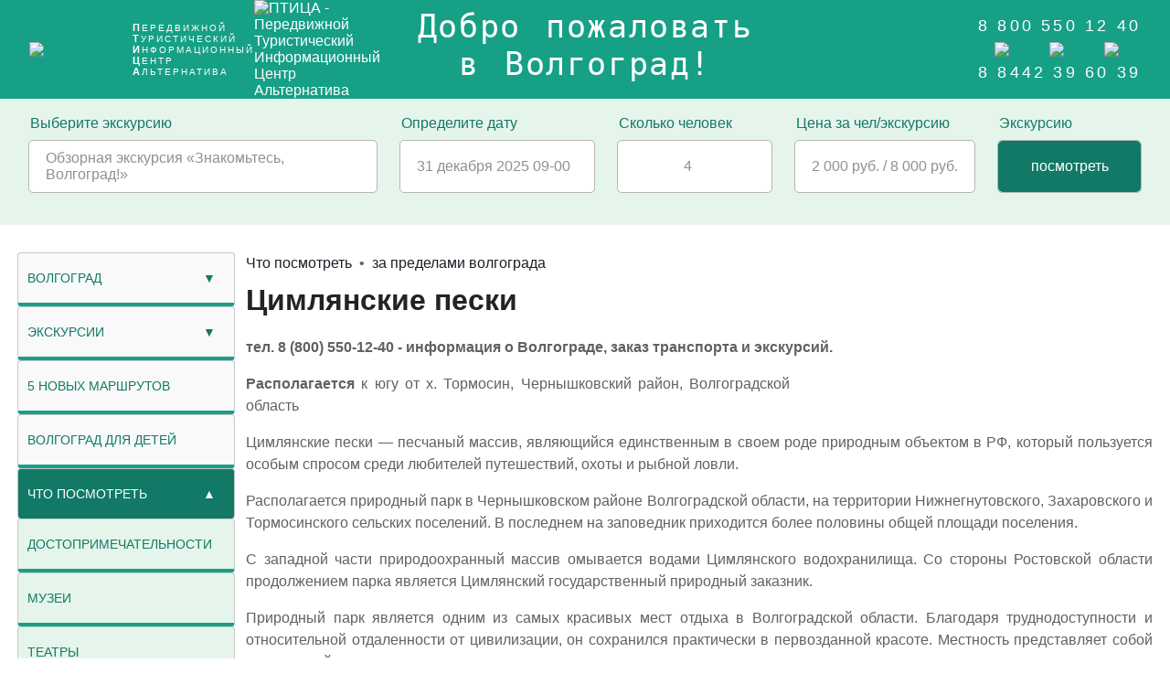

--- FILE ---
content_type: text/html; charset=UTF-8
request_url: https://visitvlg.ru/?page=71
body_size: 16723
content:
<!DOCTYPE html><html lang="ru-RU"> <head> <meta http-equiv="Content-Type" content="text/html; charset=utf-8"> <base href = "https://visitvlg.ru/"> <link rel="icon" href="favicon.ico" type="image/x-icon" > <link rel="shortcut icon" href="favicon.ico" type="image/x-icon" /> <link rel="icon" href="favicon.png" sizes="120x120" type="image/png" > <title>Цимлянские пески</title> <meta name="description" content="Цимлянские пески - песчаный массив, являющийся единственным в своем роде природным объектом в РФ, который пользуется особым спросом среди любителей путешествий, охоты и рыбной ловли. Располагается природный парк в Чернышковском районе Волгоградской области"> <meta name="keywords" content="Природный парк Цимлянские пески в Волгоградской области"> <meta name="viewport" content="width=device-width, user-scalable=yes" >  <script type="text/javascript" > (function(m,e,t,r,i,k,a){m[i]=m[i]||function(){(m[i].a=m[i].a||[]).push(arguments)}; m[i].l=1*new Date();k=e.createElement(t),a=e.getElementsByTagName(t)[0],k.async=1,k.src=r,a.parentNode.insertBefore(k,a)}) (window, document, "script", "https://mc.yandex.ru/metrika/tag.js", "ym"); ym(89711955, "init", { clickmap:true, trackLinks:true, accurateTrackBounce:true }); </script> <noscript><div><img src="https://mc.yandex.ru/watch/89711955" style="position:absolute; left:-9999px;" alt="" /></div></noscript> <style type="text/css"> html { font-family: "Open Sans", Helvetica, Verdana, Arial, sans-serif; -webkit-font-smoothing: subpixel-antialiased; font-size: 16px; color: rgba(97, 97, 97, 1); font-weight: 400; line-height: 24px; } html, body { height: 100%; width: 100%; margin: 0px; padding: 0px; } h1, h2, h3, h4, h5, h6, a.header-center { margin:0 0 20px; padding:0; letter-spacing: 0; font-weight: 600; font-family: Montserrat, sans-serif; color: #232323; line-height: normal; } .text-pager { font-size: 1rem; } *, *::before, *::after { box-sizing: border-box; } input { cursor: pointer; } input[type="submit"]::-moz-focus-inner, input[type="reset"]::-moz-focus-inner { border: 0; } a:link, a:visited, a:hover, a:active { border: 0; outline: 0px; color: #1e1e28; text-decoration: none; border-bottom: none; background-color: transparent; background: transparent; outline-style: none; cursor: pointer; } a:hover { color: #FF0000; } a img, a:link img, a:visited img, a:hover img, a:active img { font-size: 0px; line-height: 0px; vertical-align: top; border: 0; outline: 0px; text-decoration: none; text-decoration: none; border-bottom: none; background-color: transparent; background: transparent; outline-style: none; } *:focus { outline: none; } *:focus { outline: 0px; outline-style: none; outline-width: 0px !important; outline-color: none !important; } b, strong { font-weight: bolder; } pre { white-space:pre-wrap; } q { quotes: "“" "”"; } .note, .note a { color:#FF0000; } .hide{ display: none; } .text-pager p { text-align: justify; } header, footer, nav { display: flex; align-items: center; justify-content: center; } .main { display: flex; flex-flow: column; width: 100%; align-items: flex-start; flex-grow: 0; } .markup-block { width: 100%; display: flex; flex: 1 1 100%; flex-direction: column; justify-content: space-between; margin: 0px; padding: 0px; } .markup-row { width: 100%; display: flex; flex: 1 1 100%; align-items: center; justify-content: center; margin: 0px; padding: 0px; } .markup-row__top { flex-direction: column; justify-content: center; margin-bottom: 30px; } .markup-row__middle { max-width: 97%; display: flex; min-height: 88vh; } .markup-row__middle-left { min-width: 250px; } @media (min-width: 599px) and (max-width: 910px) { .markup-row__middle-left { min-width: 190px; } } @media (min-width: 0px) and (max-width: 599px) { .markup-row__middle, .markup-row__middle-left, .markup-row__middle-right { display: flex; flex-direction: column; justify-content: flex-start; align-items: stretch; align-content: start; margin:0 auto; } } @media (min-width: 599px) { .markup-row__middle ,.markup-row__middle-left ,.markup-row__middle-right { margin: 0 auto; display: flex; flex-direction: row; justify-content: flex-start; align-items: stretch; align-content: center; } .markup-row__middle-left { flex-basis: 21%; flex-direction: column; } .markup-row__middle-right { flex-basis: 100%; flex-direction: column; } } .markup-row__bottom { display: flex; flex: 1 1 100%; }  .stpl_wrapper { position: relative; } #st_list_items { position: absolute; color: rgba(97, 97, 97, 1); background-color: rgba(230, 245, 235, 1); border: 1px solid #B7B7B7; border-radius: 5px; top: 100%; left: 0; right: 0; z-index: 99; } #st_list_items a { display: block; color: rgba(97, 97, 97, 1); padding: 8px 16px; border: 1px solid transparent; border-color: transparent transparent rgba(0, 0, 0, 0.1) transparent; cursor: pointer; } #st_list_items a:hover { background-color:rgba(22, 160, 134, 1); color: #FFFFFF; }  .d_t { z-index:999; position: absolute; left:inherit; top:inherit; width:inherit; line-height: 1.2em; font-size: 21px; text-align: center; background:#fff; border:1px solid #B7B7B7; border-radius: 5px; } .d_t td { cursor:default; padding:6px; } .d_t td.d { color: rgba(22, 160, 134, 1); } .d_t td.t { cursor:pointer; } .d_t td.s { opacity: 0.33; } .d_t td.t:hover { background:rgba(17, 121, 102, 1); color:#FFFFFF; } .d_t thead { font-size: small; color: rgb(85, 85, 85); color: #FF0000; } .d_t tr td:nth-child(n+6), .d_t .holiday { color: rgb(231, 140, 92); color: #FF0000; } .d_t td.today { outline: 3px solid red; } .d_t td.curent_day { background: rgba(230, 245, 235, 1); } .custom-select { position: relative; width:100%; } .custom-select select { display: none; } .select-selected { background-color: rgba(230, 245, 235, 1); border: 1px solid #B7B7B7; border-radius: 5px; } .select-items div, .select-selected { cursor: pointer; user-select: none; } .select-items { position: absolute; color: rgba(97, 97, 97, 1); background-color: rgba(230, 245, 235, 1); border: 1px solid #B7B7B7; border-radius: 5px; top: 100%; left: 0; right: 0; z-index: 99; display: none; } .custom-select:hover .select-items { display: block; } .select-selected, .select-items div:hover, .same-as-selected { background-color:rgba(22, 160, 134, 1); color: #FFFFFF; } .d_tpl_wrap { display: inline-block; margin-left:50px } table.d_t .set_today, table.d_t .time_wrap { color: rgba(97, 97, 97, 1 ); font-size: small; } input[type="range"].input_hour, input[type="range"].input_minute { appearance: none; width: 100%; height: 2px; background: rgba(230, 245, 235, 1); outline: none; } input[type="range"].input_hour::-webkit-slider-thumb, input[type="range"].input_minute::-webkit-slider-thumb { appearance: none; width: 14px; height: 14px; border-radius: 7px; background-color: rgba(22, 160, 134, 1); cursor: pointer; } input[type="range"].input_hour::-moz-range-thumb, input[type="range"].input_minute::-moz-range-thumb { width: 14px; height: 14px; border-radius: 7px; background-color: rgba(22, 160, 134, 1); cursor: pointer; }  section.homepage-form__wraper { width: 100%; background-color: rgba(230, 245, 235, 1); padding: 15px 0 25px; } .homepage-form__form { margin: auto; display: flex; justify-content: center; align-items: start; flex-wrap: nowrap; } .homepage-form__item { border: 1px solid #B7B7B7; border-radius: 5px; background-color: #e9ecef; width: 100%; height: 100%; } .homepage-form__item input { display: block; margin: 0 auto; width: 100%; text-align:center; } .homepage-form__item input[type="submit"] { color: #FFFFFF; background-color:rgba(17, 121, 102, 1); } input.pseudo_input_ct { border:none; background:none; outline:none; padding:0; padding-inline: 0; padding-block: 0; } .pseudo_input_ct ,input.pseudo_input_ct { display: flex; justify-content: center; align-items: center; line-height: normal; border-style: none; background-color: #FFFFFF; border-radius:5px; color: rgba(97, 97, 97, 0.7 ); outline:none; margin: auto 0; font-family: "Open Sans", sans-serif; font-weight: 400; font-size: 16px; padding: 10px 18px; cursor: pointer; outline: none; overflow: hidden; white-space: nowrap; } #for_tour_offer fieldset legend{ white-space: nowrap; color: rgba(17, 121, 102, 1); } #cost_js_tour { cursor: default; } fieldset { display:flex; margin: 0; border: 0; margin-inline: 2px; padding-block: 1px; padding-inline: 1px; } @media (min-width: 599px) { .homepage-form__form { flex-direction: row; max-width: 97%; } .pseudo_input_ct { text-align:left; } #hpfi_1 { flex: 1 1 20%; } #hpfi_2 { flex: 1 1 2%; } #hpfi_3 { flex: 1 1 3%; } #hpfi_4 { flex: 1 1 3%; } #hpfi_5 { flex: 1 1 1%; } } #cost_js_str_tour { display: none; } @media (min-width: 600px) and (max-width: 1100px) { #hpfi_4 { display: none; } #cost_js_str_tour { display: block; } .pseudo_input_ct { padding: 10px 3px; } section.homepage-form__wraper { padding-bottom: 0; } } @media (min-width: 0) and (max-width: 599px) { .homepage-form__form { flex-direction: column; max-width: 80%; } .pseudo_input_ct { text-align: center; justify-content: center; } fieldset { flex: 1; width: 100%; } legend { padding-top: 15px; } } @media (min-width: 0) and (max-width: 1545px) { .stpl_wrapper .pseudo_input_ct { white-space: normal; align-self: start; } } @media (min-width: 0) and (max-width: 750px) { #data_js_tour { white-space: normal; align-self: start; } } @media (min-width: 0) and (max-width: 1240px) { .pseudo_input_ct { padding: 10px 5px; } }  h1.page_name { margin-bottom: 31px; } a.page_name_a { text-decoration: none; border: none; hyphens: auto; }  .wrap__bread_crumbs { margin-bottom: 10px; }  .page_name_block { text-align: left; }  .page_name_block { margin-bottom: 10px; } h1.page_name { margin-bottom: 21px; }  .gallery * { box-sizing: border-box; } img { max-width: 100%; vertical-align: top; } .gallery { display: flex; flex-wrap: wrap; justify-content:space-between; justify-content:center; column-gap: 2%; row-gap: 10%; margin: 0 auto 10px; position: relative; } .gallery__img { position: absolute; top: 0; left: 0; opacity: 0; transition: opacity 0.3s ease-in-out; margin: 0; } .gallery__img img { width: 100%; height: 100%; object-fit: cover; } .gallery__thumb { margin: 0.3em; display: block; height: 75px; width: 75px; } .gallery__selector { position: absolute; opacity: 0; visibility: hidden; } .gallery__selector:checked + .gallery__img { opacity: 1; } .gallery__selector:checked ~ .gallery__thumb > img { box-shadow: 0 0 0 3px rgba(17, 121, 102, 1); }  .main { display: block; width: 100%; } .tour_page_name { color: rgb(35, 35, 35); font-family: "Montserrat", sans-serif; font-size: 22px; font-weight: 600; letter-spacing: normal; line-height: normal; margin:0; padding:0; text-align: left; } .tour_bread_crumbs { font-family:"Open Sans", sans-serif; font-size:14px; font-weight:500; line-height:24px; text-align:left; margin: 0px 10px 0px 0px; } a.tour_bread_crumbs:hover, strong.tour_bread_crumbs { color:rgba(22, 160, 134, 1); } div.tour_bread_crumbs { margin: 0 0 10px; } a.tour_bread_crumbs { text-decoration: none; border: none; } a.tour_but { background-color: transparent; background-repeat:no-repeat; border: none; cursor:pointer; overflow: hidden; outline:none; color: #fff; text-decoration: underline; } a.tour_but:hover span { display:none } a.tour_but:hover:before { content:"Изменить!" } .tour_page_con { width: 100%; margin: 30px auto; } @media (min-width: 800px) { .tour_page_con { display: block; } .tour_block { width: 60%; float: left; padding: 0; } .tour_gallery_wraper { width: 40%; float: left; float: right; padding: 0; } .tour_block { padding-right: 25px; } } @media (min-width: 1025px) { .tour_block { padding-right: 0; } .tour_gallery_wraper { padding-left: 25px; } } @media (min-width: 0) and (max-width: 1024px) { .tour_gallery_wraper { padding-left: 0px; } } @media (max-width: 598px) { .tour_block { padding-right: 0px; } .tour_gallery_wraper { padding-left: 0px; } } .text-pager { display: block; text-align: justify; } .tour-calc__main { display: block; width: 100%; border-radius: 4px; border: 1px solid #ececec; margin: 0 0 20px 0; padding: 0 20px; background: rgb(22, 160, 134); background: linear-gradient(27deg, rgba(22, 160, 134, 1) 11%, rgba(19, 213, 87, 1) 83%); } .tour-calc__item { display: flex; flex-direction: row; justify-content: space-between; border-bottom: 1px solid #ececec; padding: 12px 0; color: #fff; font-size: 15px; font-weight: 500; margin-right: 25px; width: 100%; } .tour-calc__item:last-child { border-bottom: none; } .tour-calc__key, .tour-calc__value { width: 100%; display: flex; flex-direction: row; flex-wrap: wrap; align-items:center; } .tour-calc__key { font-weight: 700; flex: 1 1 34%; justify-content:flex-start; } .tour-calc__value { flex: 1 1 66%; justify-content:center; } @media (max-width: 1300px) { .tour-calc__value { justify-content:flex-end; align-items: flex-end; text-align: right; } } .tour-calc__butn { width: 25%; min-width: 137px; background: rgba(22, 160, 134, 1); color: #fff; text-align: center; border-radius: 4px; padding: 12px 0; line-height: normal; font-weight: 500; margin-bottom: 20px; position: relative; display: inline-block; white-space: nowrap; border: none; cursor: pointer; } @media (max-width: 980px) { .tour-calc__butn { width: 100%; } }  header, .header { width: 100%; background: rgba(22, 160, 134, 1); } header, .header , .header a { color: #fff; font-family: "Open Sans", sans-serif; } .header-in { max-width: 95%; margin: auto; display: flex; flex-direction: row; flex-wrap: wrap; justify-content: space-between; align-items: center; } .header-in_item { display: flex; align-items: center; } a.main_title { font-family:Garamond,monospace; display: block; text-decoration: none; border-bottom: none; background: transparent; font-weight: 400; text-transform: none; font-size:2.2rem; word-spacing: .3rem; letter-spacing: 0.1rem; vertical-align:middle; text-align:center; transition: .5s; } a.main_title:hover { transform: scale(1.2); } div.header-left { flex-direction: row; justify-content: left; color:#fff; } div.header-right { flex-direction: row-reverse; justify-content: right; color:#fff; text-align:right; } a.logo-block, a.logo-block:focus, a.logo-block:active { text-decoration: none; border-bottom: none; background: transparent; margin:0; color:#FFFFFF; font-weight: 400; font-size:.6rem; letter-spacing: .125rem; } a.logo-block { display: flex; flex-direction: row; flex-wrap: nowrap; align-items: center; } img.logo-block_img { max-width:92px; max-height: 100%; border:none; } ul.logo-block_ul { list-style: none; padding:0; margin: 5px 0px 5px 21px; line-height: normal; } ul.logo-block_ul li:first-letter { font-weight: bold; font-size:.7rem; } ul.logo-block_ul li { list-style-type: none; padding:0; margin:0; text-align: left; } ul.contacts-block_ul { list-style: none; padding:0; margin:0; } ul.contacts-block_ul li { list-style-type: none; padding:0; margin: 0px 0px 0px 0px; font-weight: 500; color: #fff; font-size: 1.1rem; letter-spacing: 0.2rem; } img.contacts-block_svg { width: 22px; height: 22px; margin: 7px 0px 7px 10px; } img.contacts-block_svg:hover { transform: rotate(360deg); transition: all 0.3s ease-in-out 0s; } a img.contacts-block_svg { border: none; } div.header-left, div.header-right { flex: 1 1 24%; } div.header-left a:hover, div.header-right a:hover { color: rgba(19, 213, 87, 1); font-family: "Open Sans", sans-serif; cursor: pointer; } .header-center { display: flex; flex-wrap: wrap; flex-direction: column; align-items: center; justify-content:center; text-align: center; margin-bottom: 10px; } .any_title { display: flex; font-weight: bold; } .any_title div::after { content: ",\00a0\00a0"; } .any_title div:last-child::after { content: none; } @media (max-width: 600px) { .any_title { flex-direction: column; } .any_title div::after { content: none; } } @media (max-width: 1600px) { .header-in { justify-content: space-between; align-items: center; } ul.contacts-block_ul { margin-bottom:12px; margin-top: 12px; } } .header-in_item { flex: 1 1 33%; line-height: normal; } @media (max-width: 900px) { .header-in { flex-direction: column; } } @media (max-width: 500px) { div.header-left, div.header-right { justify-content: center; text-align: center; } .header-in_item { flex: 1 0 100%; } }  footer { width: 100%; margin-top: 100px; background-image: linear-gradient(rgb(0%, 0%, 0%, 0.3), rgb(0%, 0%, 0%, 0.3)),url( css/img/volgogradregion_ptic_site_colors.png); background-position: left top; background-repeat: repeat; } .footer { width: 100%; flex: 1 1 80%; flex-wrap: wrap; flex-direction: column; justify-content: space-between; } .footer_row { display: flex; flex: 1 1 100%; justify-content:center; color: #f2f2f2; flex-direction: row; } .footer_row_center { display: flex; flex: 1 1 100%; flex-wrap: wrap; justify-content:space-around; margin: 30px 0px 100px; row-gap: 26px; } .footer_column_in_row { display: flex; flex-wrap: wrap; flex-direction: column; justify-content:space-around; } .footer_row h1 { font-size: 18px; font-weight: 500; color: white; } .footer_row ul { list-style: none; padding-left: 0; } .footer_column_in_row a { display: flex; color: white; } .footer-menu-list img { vertical-align: top; } .logo-block { display: flex; flex-wrap: wrap; } #footer-img { margin: 0px 7px 0px 0px; } a.footer-title { line-height: normal; padding: 30px 0 21px; font-size: 2.7rem; color: white; display: flex; flex: 1 1 100%; justify-content:center; } a.footer-title:hover { transform: none; } a.footer-btn { width: 100%; background: #fff; color: #007a65; text-align: center; border-radius: 4px; padding: 12px 0; line-height: normal; font-weight: 500; margin-top: 20px; position: relative; display: inline-block; white-space: nowrap; border: none; cursor: pointer } a.footer-btn:hover { background: rgba(22, 160, 134, 1); color: #fff; outline: 2px solid white; } #copyright { width: 100%; text-align: center; color: #f2f2f2; padding: 10px 0; border-top-color: #dfdfdf; border-top-style: solid; border-top-width: 1px; background: #007a65; } .footer-img-logo { max-width: 200px; margin: 0 auto; } ul.footer-logo-block_ul { list-style: none; line-height: normal; padding:0; margin: auto ; } ul.footer-logo-block_ul li { font-size: .9rem; margin-left: 25px; } ul.footer-logo-block_ul li:first-letter { font-weight: bold; font-size: 1.6rem; } @media (max-width: 12000px) { .footer_row_center.footer_column_in_row { flex: 1 1 100%; } }   .modal_body { position: fixed; overflow-y: scroll; top: 0; right: 0; bottom: 0; left: 0; z-index: 2; transition: all 0.5s ease; margin: 0; padding: 0; display: flex; flex-direction: column; align-items: center; color: #FFFFFF; color: #000000; background-color: rgba(33, 33, 33, .3); } .wrap_ajax_content { display: flex; flex-direction: column; align-items: center; justify-content: center; text-align: center; flex-direction: column; margin: 10% 0; padding-bottom: 20px; background-color: #FFFFFF; min-width: 200px; max-width: 1200px; } .hnd_info { margin: 25vh auto 0; text-align:center; width: 100%; } .table_form { margin: 25px auto 25px; text-align:center; table-layout: fixed; }   .main_label { display: none; } .nav_main-menu * { margin: 0; padding: 0; border-radius: 4px; } .main-menu [type="checkbox"] { display: none; } .main-menu ul { list-style: none; } .main-menu ul li { list-style-type: none; } .main-menu ul, .main-menu ul li { padding:0; margin:0; } @media (min-width: 599px) { .nav_main-menu { width: 95%; display:block; } } .main-menu { font-family:"Open Sans", sans-serif; font-size:14px; font-weight:400; line-height:24px; color:rgba(17, 121, 102, 1); background-color:#F9F9F9; display:flex; flex-direction: column; align-items:stretch; justify-content:center; flex: 1 1; } div.mlink__block { border: 1px solid #c7c8ca; border-bottom: 4px solid rgba(22, 160, 134, 1); display: flex; flex-direction:row; flex-wrap: nowrap; align-items:stretch; align-self: center; align-content: center; } div.mlink__block:hover { background-color: #FFFFFF; } .menu-li__level-x div.mlink__block { background-color: rgba(230, 245, 235, 1); } a.mlink___mlink { display: flex; flex-grow: 1; height: auto; padding-top: 15px; padding-bottom: 15px; padding-right: 10px; text-transform:uppercase; text-decoration: none; color: inherit; word-break: break-word; } @media (max-width: 1800px) { a.mlink___mlink { padding-left: 10px; } } @media (min-width: 1800px) { a.mlink___mlink { padding-left: 40px; } } label.mlink__label { display: flex; cursor: s-resize; margin:auto; padding-top: 15px; padding-bottom: 15px; padding-left: 10px; padding-right: 20px; align-self: center; } .mlink__label::after { content: "▼"; } input.mlink__label:checked + .mlink__block label.mlink__label::after { content: "▲"; } input.mlink__label:checked + .mlink__block label.mlink__label { cursor: n-resize; } input.mlink__label:checked ~ .mlink__block { background: rgba(17, 121, 102, 1); border-bottom: none; color: #FFFFFF; } ul.menu-ul__sub { display: none; } input.mlink__label:checked ~ ul { display: block; } @media (min-width: 0) and (max-width: 598px) { .main_label { margin-bottom: 30px; display: flex; flex-grow: 1; padding: 15px 40px; text-transform:uppercase; cursor: pointer; background-color: rgba(22, 160, 134, 1); border-bottom: none; color: #FFFFFF; justify-content:center; border-radius: 10px; border-top: 2px solid #FFFFFF; } .main-menu ul { display: none; } input.main_label:checked + label.main_label { background: rgba(17, 121, 102, 1); color: #fff; } input.main_label:checked ~ ul { display: block; } a.mlink___mlink { padding-left: 50px; } } </style></head><body><div class="markup-block"><div class=" markup-row markup-row__top "><header> <div class="header"> <div class="header-in"> <div class="header-in_item header-left"> <a class="logo-block" style="margin: 2px 0;" href="https://visitvlg.ru/?menu=7" title="ПТИЦА" > <img class="logo-block_img" src="css/img/tranparent-green-cont.png" alt="ПТИЦА - Передвижной Туристический Информационный Центр Альтернатива" title="ПТИЦА - Передвижной Туристический Информационный Центр Альтернатива" /> <ul class="logo-block_ul"> <li>ПЕРЕДВИЖНОЙ</li> <li>ТУРИСТИЧЕСКИЙ</li> <li>ИНФОРМАЦИОННЫЙ</li> <li>ЦЕНТР</li> <li>АЛЬТЕРНАТИВА</li> </ul> </a> <img class="logo-block_img" src="css/img/ptica4.png" alt="ПТИЦА - Передвижной Туристический Информационный Центр Альтернатива" title="ПТИЦА - Передвижной Туристический Информационный Центр Альтернатива" /> </div> <div class="header-in_item header-center"> <a class="main_title" href="https://visitvlg.ru/Экскурсии-по-Волгограду-и-Волгоградской-области" title="Добро пожаловать в Волгоград!" >Добро пожаловать в&nbsp;Волгоград!</a> </div> <div class="header-in_item header-right"> <ul class="contacts-block_ul" > <li><a href="tel:88005501240" title="8 800 550 12 40 звонок бесплатный!" target="_blank" >8 800 550 12 40</a></li> <li style="text-align:center;"> <a href="https://wa.me/79627600722" title="WhatsApp" target="_blank" ><img class="contacts-block_svg" src="css/svg/whatsapp.svg" alt="WhatsApp" title="WhatsApp" ></a> <a href="https://t.me/visitvlg" title="telegram" target="_blank" ><img class="contacts-block_svg" src="css/svg/telegram.svg" alt="telegram" title="telegram" ></a> <a href="viber://chat?number=%2B79627600722" title="viber" target="_blank" ><img class="contacts-block_svg" src="css/svg/viber.svg" alt="viber" title="viber" ></a> <li><a href="tel:+78442396039" title="городской номер 8 8442 39 60 39" target="_blank" >8 8442 39 60 39</a></li> </ul> </div> </div> </div> </header> <section class="homepage-form__wraper"> <form id="for_tour_offer" name="for_tour_offer" method="post" action="https://visitvlg.ru/?hnd=offer" > <div class="homepage-form__form" ><fieldset id="hpfi_1" > <legend>Выберите экскурсию</legend> <div class="homepage-form__item stpl_wrapper "> <div class="pseudo_input_ct" onclick="document.getElementById(`st_list_items`).classList.toggle(`hide`);" >Обзорная экскурсия «Знакомьтесь, Волгоград!»</div><div id="st_list_items" class="hide" ><a href="https://visitvlg.ru/?page=168" title="экскурсия">В краю дубов и виноградников</a><a href="https://visitvlg.ru/Остров-Людникова-ГЭС-и-город-Волжский" title="экскурсия">Могучая Волжская ГЭС и «Остров&nbsp;Людникова»</a><a href="https://visitvlg.ru/Старая-Сарепта-и-Волго-Донской-канал" title="экскурсия">Путешествие в Старую Сарепту </a><a href="https://visitvlg.ru/Улочки-Царицына-и-подъем-на-каланчу" title="экскурсия">Улочки Царицына + подъем на Пожарную&nbsp;каланчу</a><a href="https://visitvlg.ru/?page=131" title="экскурсия">Россошки - мемориальное кладбище</a><a href="https://visitvlg.ru/Царицын-Православный" title="экскурсия">Царицын Православный</a><a href="https://visitvlg.ru/?page=133" title="экскурсия">Экскурсия в г. Серафимович «Донские&nbsp;Чудеса»</a><a href="https://visitvlg.ru/Дубовка-от-Бельджамена-до-православных-святынь" title="экскурсия">От Золотой орды до православных&nbsp;святынь</a><a href="https://visitvlg.ru/?page=151" title="экскурсия">За Калачом в низовья&nbsp;Дона</a><a href="https://visitvlg.ru/?page=157" title="экскурсия">Между Волгой и Доном</a><a href="https://visitvlg.ru/Экскурсия-по-винному-региону-с-дегустацией" title="экскурсия">Северный стиль. Новый винный регион</a><a href="https://visitvlg.ru/прогулка-сквозь-время" title="экскурсия">Прогулка сквозь время</a><a href="https://visitvlg.ru/по-берегам-истории" title="экскурсия">По берегам истории</a><a href="https://visitvlg.ru/?page=314" title="экскурсия">Где живут деньги Волгограда</a><a href="https://visitvlg.ru/?page=320" title="экскурсия">Фасады Волгограда</a><a href="https://visitvlg.ru/?page=321" title="экскурсия">От вокзала до вокзалика</a><div></div> <input type="hidden" name="st" value="124"></fieldset> <fieldset id="hpfi_2" > <legend>Определите дату</legend> <div class="homepage-form__item" > <div class="pseudo_input_ct" id="data_js_tour">31 декабря 2025  09-00&nbsp;&nbsp;</div> <input form="for_tour_offer" placeholder="Дата" name="dt" id="dt" data-datepicker="1" data-min_h="9" data-max_h="19" data-handelr="https://visitvlg.ru/?hnd=toure_set_date" type="hidden" min="2025-12-31" max="2026-11" value="31 декабря 2025  09-00" > </div> </fieldset> <fieldset id="hpfi_3" > <legend>Сколько человек</legend> <div class="homepage-form__item"> <input form="for_tour_offer" name="sm" id="sm" class="pseudo_input_ct" style="width: 100%;" type="number" step="1" min="1" max="45" value="4" required > </div> </fieldset> <fieldset id="hpfi_4" > <legend>Цена за чел/экскурсию</legend> <div class="homepage-form__item" > <div class="pseudo_input_ct" id="cost_js_tour">2 000 руб. / 8 000 руб.</div></div> </fieldset> <fieldset id="hpfi_5" > <legend>Экскурсию</legend> <div class="homepage-form__item" > <input form="for_tour_offer" type="submit" class="pseudo_input_ct"  value="посмотреть" onclick="window.location.href=`https://visitvlg.ru/?page=124`; return false;"  /> </div> </fieldset> </div></form> <p style="text-align:center; color: rgba(17, 121, 102, 1); " id="cost_js_str_tour">Цена за человека/экскурсию: 2 000 руб. / 8 000 руб.</p></section>  </div> <div class="markup-row markup-row__middle">  <div class="markup-row__middle-left"> <nav class="nav_main-menu" style="margin-bottom:auto;" > <nav class="main-menu"> <input type="checkbox" name="toggle" id="menu" class="main_label"> <label for="menu" class="main_label">Меню</label> <ul class="menu-ul-first"> <li class=" menu-li menu-li__level-1 menu-li__sub "> <input type="checkbox" name="toggle" class="mlink__label" id="sub_m1" > <div class = " mlink__block "> <a class="mlink___mlink " title="Волгоград" href="https://visitvlg.ru/Волгоград" >Волгоград</a> <label class="mlink__label" for="sub_m1" ></label> </div> <ul class=" menu-ul menu-ul__sub ">   <li class= " menu-li menu-li__level-x " > <div class = " mlink__block "> <a class="mlink___mlink" title="Деловой Волгоград" href="https://visitvlg.ru/?menu=25" >Деловой Волгоград</a></div> </li> <li class= " menu-li menu-li__level-x " > <div class = " mlink__block "> <a class="mlink___mlink" title="Интересные факты" href="https://visitvlg.ru/?menu=26" >Интересные факты</a></div> </li> <li class= " menu-li menu-li__level-x " > <div class = " mlink__block "> <a class="mlink___mlink" title="Причины посетить" href="https://visitvlg.ru/?menu=27" >Причины посетить</a></div> </li> </ul> </li> <li class=" menu-li menu-li__level-1 menu-li__sub "> <input type="checkbox" name="toggle" class="mlink__label" id="sub_m2" > <div class = " mlink__block "> <a class="mlink___mlink " title="экскурсии" href="https://visitvlg.ru/Экскурсии-по-Волгограду-и-Волгоградской-области" >экскурсии</a> <label class="mlink__label" for="sub_m2" ></label> </div> <ul class=" menu-ul menu-ul__sub ">   <li class= " menu-li menu-li__level-x " > <div class = " mlink__block "> <a class="mlink___mlink" title="по Волгоградской области" href="https://visitvlg.ru/экскурсии-по-Волгоградской-области" >по Волгоградской области</a></div> </li> <li class= " menu-li menu-li__level-x " > <div class = " mlink__block "> <a class="mlink___mlink" title="по Волгограду" href="https://visitvlg.ru/экскурсии-по-Волгограду" >по Волгограду</a></div> </li> </ul> </li>  <li class= " menu-li menu-li__level-1 " > <div class = " mlink__block "> <a class="mlink___mlink" title="5 НОВЫХ маршрутов" href="https://visitvlg.ru/Новые-экскурсионные-маршруты" >5 НОВЫХ маршрутов</a></div> </li> <li class= " menu-li menu-li__level-1 " > <div class = " mlink__block "> <a class="mlink___mlink" title="волгоград для детей" href="https://visitvlg.ru/?menu=15" >волгоград для детей</a></div> </li><li class=" menu-li menu-li__level-1 menu-li__sub "> <input type="checkbox" name="toggle" class="mlink__label" id="sub_m3"checked > <div class = " mlink__block "> <a class="mlink___mlink " title="Что посмотреть" href="https://visitvlg.ru/Что-посмотреть-в-Волгограде" >Что посмотреть</a> <label class="mlink__label" for="sub_m3" ></label> </div> <ul class=" menu-ul menu-ul__sub ">   <li class= " menu-li menu-li__level-x " > <div class = " mlink__block "> <a class="mlink___mlink" title="достопримечательности" href="https://visitvlg.ru/?menu=9" >достопримечательности</a></div> </li> <li class= " menu-li menu-li__level-x " > <div class = " mlink__block "> <a class="mlink___mlink" title="музеи" href="https://visitvlg.ru/?menu=10" >музеи</a></div> </li> <li class= " menu-li menu-li__level-x " > <div class = " mlink__block "> <a class="mlink___mlink" title="театры" href="https://visitvlg.ru/?menu=12" >театры</a></div> </li> <li class= " menu-li menu-li__level-x " > <div class = " mlink__block "> <a class="mlink___mlink" title="парки" href="https://visitvlg.ru/?menu=13" >парки</a></div> </li> <li class= " menu-li menu-li__level-x " > <div class = " mlink__block "> <a class="mlink___mlink" title="храмы, церкви, монастыри" href="https://visitvlg.ru/?menu=14" >храмы, церкви, монастыри</a></div> </li> <li class= " menu-li menu-li__level-x " > <div class = " mlink__block "> <a class="mlink___mlink" title="за пределами волгограда" href="https://visitvlg.ru/?menu=16" >за пределами волгограда</a></div> </li> </ul> </li>  <li class= " menu-li menu-li__level-1 " > <div class = " mlink__block "> <a class="mlink___mlink" title="Где покушать" href="https://visitvlg.ru/Где-покушать-в-Волгограде" >Где покушать</a></div> </li> <li class= " menu-li menu-li__level-1 " > <div class = " mlink__block "> <a class="mlink___mlink" title="где остановиться" href="https://visitvlg.ru/Где-остановиться-в-Волгограде" >где остановиться</a></div> </li> <li class= " menu-li menu-li__level-1 " > <div class = " mlink__block "> <a class="mlink___mlink" title="где купить сувенир" href="https://visitvlg.ru/Где-купить-сувенир-в-Волгограде" >где купить сувенир</a></div> </li> <li class= " menu-li menu-li__level-1 " > <div class = " mlink__block "> <a class="mlink___mlink" title="«ПТИЦА»" href="https://visitvlg.ru/Передвижной-Туристический-Информационный-Центр" >«ПТИЦА»</a></div> </li><li class=" menu-li menu-li__level-1 menu-li__sub "> <input type="checkbox" name="toggle" class="mlink__label" id="sub_m8" > <div class = " mlink__block "> <a class="mlink___mlink " title="справочная информация" href="https://visitvlg.ru/Справочная-информация-по-Волгограду" >справочная информация</a> <label class="mlink__label" for="sub_m8" ></label> </div> <ul class=" menu-ul menu-ul__sub ">   <li class= " menu-li menu-li__level-x " > <div class = " mlink__block "> <a class="mlink___mlink" title="аэропорт, вокзалы" href="https://visitvlg.ru/?menu=22" >аэропорт, вокзалы</a></div> </li> <li class= " menu-li menu-li__level-x " > <div class = " mlink__block "> <a class="mlink___mlink" title="транспорт" href="https://visitvlg.ru/?menu=20" >транспорт</a></div> </li> <li class= " menu-li menu-li__level-x " > <div class = " mlink__block "> <a class="mlink___mlink" title="телефоны экстренных и справочных служб" href="https://visitvlg.ru/?menu=19" >телефоны экстренных и справочных служб</a></div> </li> </ul> </li>  <li class= " menu-li menu-li__level-1 " > <div class = " mlink__block "> <a class="mlink___mlink" title="Заказать транспорт" href="https://visitvlg.ru/Заказать-транспорт-в-Волгограде" >Заказать транспорт</a></div> </li> <li class= " menu-li menu-li__level-1 " > <div class = " mlink__block "> <a class="mlink___mlink" title="Контакты" href="https://visitvlg.ru/ООО«ВОСКО»" >Контакты</a></div> </li> </ul> </nav>  </nav> </div> <div class=" markup-row__middle-right "> <main id="main" class="main"> <div class="page_name_block" style="width: 100%; "> <div class="wrap__bread_crumbs">  <a href="https://visitvlg.ru/Что-посмотреть-в-Волгограде" class="bread-crumbs_a" >Что посмотреть</a>  &nbsp;•&nbsp;  <a class="bread-crumbs_a" href="https://visitvlg.ru/?menu=16&amp;bcs=71" >за пределами волгограда</a>  </div> <h1 class="page_name" >Цимлянские пески </h1> <b>тел. 8 (800) 550-12-40 - информация о Волгограде, заказ транспорта и экскурсий.</b> </div> <div class="tour_gallery_wraper"> <section class="gallery" style="max-width:700px;"> <div class="img_for_fix" > <img src="files/71/b.jpg" alt=""/> </div>  </section> </div> <div class="text-pager" ><p><strong>Располагается </strong>к югу от х. Тормосин, Чернышковский район, Волгоградской область</p> <p>Цимлянские пески — песчаный массив, являющийся единственным в своем роде природным объектом в РФ, который пользуется особым спросом среди любителей путешествий, охоты и рыбной ловли.</p> <p>Располагается природный парк в Чернышковском районе Волгоградской области, на территории Нижнегнутовского, Захаровского и Тормосинского сельских поселений. В последнем на заповедник приходится более половины общей площади поселения.</p> <p>С западной части природоохранный массив омывается водами Цимлянского водохранилища. Со стороны Ростовской области продолжением парка является Цимлянский государственный природный заказник.</p> <p>Природный парк является одним из самых красивых мест отдыха в Волгоградской области. Благодаря труднодоступности и относительной отдаленности от цивилизации, он сохранился практически в первозданной красоте. Местность представляет собой живописный уголок с чистым воздухом и сочетанием темно-зеленых посадок с нетронутым желтым песком, располагающим к прогулкам и отдыху на природе.</p> <p>Образован заповедник в 2003 г. для сохранения природного комплекса Цимлянских песков. Его администрация располагается на хуторе Тормосин Чернышевского района.</p> <p>Общая площадь парка составляет 69.2 тыс. га. Известно, что она разделена на 4 функциональные зоны: природоохранную — с запрещенной хозяйственной деятельностью и со строго регламентированным посещением территории; рекреационную — предназначенную для отдыха и туристических экскурсий; агрохозяйственную — с ведением сельского хозяйства для обеспечения местного населения и посетителей заповедника продуктами питания; буферную — проходящую вдоль границ достопримечательности.</p> <p>Кроме этого здесь есть святые источники, вода из которых приравнивается к целебной — исцеляющей от различных заболеваний, спасающей от неприятностей и восстанавливающей душевные силы. Главный живительный родник — святой источник Параскевы-Пятницы.</p> <p>У посетителей парка есть возможность понаблюдать за дикими животными и поохотиться на кабана, лисицу, зайца, а также пернатых обитателей парка. Для этого в окрестностях располагаются зоны покоя охотничьих хозяйств «Балабановское» и «Соцкое». Общая площадь хозяйств занимает порядка 10 тыс. га. Но охота возможна только при наличии охотничьей путевки и разрешения на огнестрельное ружье.</p> <p>Рыбалка осуществляется в Цимлянском водохранилище, на реках Аксенец и Цимла. Здесь водится карась, тарань, сазан, чехонь, судак, лещ, карп, щука, окунь и сом. Пункт проката предлагает туристам лодки и рыболовные снасти.</p> <p>В осенний и весенний период, после обильных дождей, территория парка — излюбленное место местных грибников. Сюда приезжают за такими грибами, как белые, подосиновики, подберезовики, лисички и грузди.</p> <p>В природном парке представлено многообразие птиц и животных, включая исчезающие виды из Красной книги. Здесь проживает 143 вида птиц, 50 видов зверей, 4 вида земноводных, 10 видов пресмыкающихся, растет 247 сортов высших сосудистых растений, 37 сортов лишайников. Из них в Красную книгу занесено: 16 видов птиц, 6 видов насекомых, 18 сортов растений.</p> <p>Главной визитной карточкой считается небольшое стадо одичавших лошадей, представленное поместной донской породой. Численность их — около 50 голов. Мустанги не подпускают слишком близко, но сфотографировать их возможно.</p> <p>Отдельного упоминания стоит водохранилище, образованное в результате создания плотины у современного города Цимлянска еще в 1952 г. Водоем является единственным водохранилищем на реке Дон.</p> <p>Полный его объем — 23,8 км³, площадь зеркала составляет 2702 км². Наибольшая глубина водного объекта 30 м, ширина — 38 км, длина 260 км.</p> <p>На побережье преобладает белый песок. Летом вода хорошо прогревается и достигает +26 °C, по краям, на небольшой глубине, растут красочные кувшинки. Из-за того что Цимлянское водохранилище в августе цветет, зеркальную гладь в народе прозывают «зеленым морем».</p> <p>В зоне отдыха купаются, загорают, играют в волейбол, футбол и другие развлекательные игры. В беседке, сделанной из камыша и плетня, отдыхают и весело проводят время приезжие.</p> <p>Для туристов здесь организовывается огромное количество водных, пеших, конных, охотничьих, рыболовных туров и автомобильных маршрутов.</p> <p>Одной из популярных экскурсий является однодневный автомобильный, прогулочно-познавательный, этнографический маршрут. Во время него можно увидеть все прелести заповедника и ознакомиться с историей донского казачества.</p> </div> <div class="text-pager" > <p><strong>Как добраться:</strong></p> <p>Парк располагается недалеко от хутора Тормосин Чернышковского района Волгоградской области. Попасть к нему возможно на автомобиле, на пригородном автобусе или такси.</p> <p>К хутору с Волгоградского автовокзала возможно добраться на автобусе</p> <p>На маршрутном такси № 577 до остановки «Тормосин», из Чернышковского № 574 до остановки «Тормосин».</p> <p>Асфальтированная дорога доходит только до населенного пункта, затем придется добираться по грунтовке на автомобиле.</p> <p>На автомобиле по шоссе А-260 или европейский маршрут Е40. Двигаться следует до стрелки на п. Чернышковский, а затем повернуть налево в сторону Тормосина и проехать к парку еще 45 км.</p> </div></main> </div> </div> <div class="markup-row markup-row__bottom"> <footer> <div class="footer"> <div class="footer_row"> <a class="main_title footer-title" href="https://visitvlg.ru" title="на главную" >Добро пожаловать в Волгоград!</a> </div> <div class="footer_row footer_row_center"> <div class="footer_column_in_row" > <a class="logo-block" style="flex-wrap: wrap;" href="https://visitvlg.ru/?menu=7" title="ПТИЦА" > <img class="footer-img-logo" src="css/img/i_transparent-cont-bird.png" alt="ПТИЦА - Передвижной Туристический Информационный Центр Альтернатива" title="ПТИЦА - Передвижной Туристический Информационный Центр Альтернатива" > <ul class="footer-logo-block_ul" > <LI>ПЕРЕДВИЖНОЙ</LI> <LI>ТУРИСТИЧЕСКИЙ</LI> <LI>ИНФОРМАЦИОННЫЙ</LI> <LI>ЦЕНТР</LI> <LI>АЛЬТЕРНАТИВА</LI> </ul> </a> </div> <div class="footer_column_in_row" style="margin: 0 20px;"> <a href="https://visitvlg.ru/?menu=1" title="О Волгограде">О Волгограде</a> <a href="https://visitvlg.ru/?page=124" title="Обзорная экскурсия и Мамаев курган">Обзорная экскурсия и Мамаев курган</a> <a href="https://visitvlg.ru/?menu=2" title="Экскурсии">Экскурсии</a> <a href="https://visitvlg.ru/?menu=3" title="Что посмотреть?">Что посмотреть?</a> <a href="https://visitvlg.ru/?menu=6" title="Где остановиться">Где остановиться</a> <a href="https://visitvlg.ru/?menu=8" title="Справочная информация">Справочная информация</a> </div> <div class="footer_column_in_row"> <a href="https://yandex.ru/maps/-/CCUuBCWM-D" title="открыть адрес на Яндекс-картах" target="_blank" ><img class="contacts-block_svg" id="footer-img" src="css/svg/map-marker-alt-solid.svg" alt="открыть адрес на Яндекс-картах" >Волгоград, ул. Рокоссовского 24А, офис 5</a> <a href="tel:88005501240" title="позвонить на бесплатный номер 8-800..." ><img class="contacts-block_svg" id="footer-img" src="css/svg/phone.svg" alt="8-800..." title="8-800..." >8 800 550-12-40</a> <a href="mailto:work@vocko.ru" title="отправить сообщение на почту" ><img class="contacts-block_svg" id="footer-img" src="css/svg/envelope-regular.svg" alt="отправить сообщение на почту" >work@vocko.ru</a> <a href="https://wa.me/79627600722" title="открыть чат в WhatsApp" >WhatsApp: +7 (962) 760-07-22</a> <a href="viber://chat?number=%2B79627600722" title="открыть чат в Viber" >Viber: +7 (962) 760-07-22</a> <a rel="nofollow" href="https://visitvlg.ru/?hnd=mailanon" >Задать вопрос</a> </div> </div> <div class="footer_row" id="copyright"> <a href="https://visitvlg.ru/?menu=39" style="color:white;" title="контакты ООО «ВОСКО»" >© OOO «ВОСКО» 2025</a></div> </div>  </footer> </div>  </div> <div class="modal_window"></div> <script> let mainDivs = document.getElementsByClassName("pseudo_input_ct"); function fun_h_choose_tour() { let maxHeight = mainDivs[0].clientHeight; for (let i = 1; i < mainDivs.length; ++i) { mainDivs[i].style.height = ""; mainDivs[i].style.height = maxHeight + "px"; } } window.onresize = fun_h_choose_tour; window.onload = fun_h_choose_tour;  function funDatepicker ( input_obj, y, m, d, h, mi ) { if (!input_obj) { console.log( `не определён input_obj` ); return false; } const table_class=`d_t`; let ca_wrapper = input_obj.parentElement; if ( !ca_wrapper ) { console.log("родительский блок для input должен содержать тот же id что и input, но с приставкой `for_`"); return false; } data_js_tour.removeEventListener(`click`, function(e) { funDatepicker(input_obj); }); data_js_tour.onclick = function () { ca_wrapper.removeChild(table); data_js_tour.onclick = ''; data_js_tour.addEventListener(`click`, function(e) { funDatepicker(input_obj); }); }; let old_table = ca_wrapper.querySelector(`.`+table_class); if( old_table ) { ca_wrapper.removeChild(old_table); } let min_y, min_m, min_d, min_h, max_y, max_m, max_d, max_h, z, n, b; if ( input_obj.dataset.min_h && input_obj.dataset.max_h ) { min_h=input_obj.dataset.min_h; max_h=input_obj.dataset.max_h; } else { min_h=0; max_h=23; } if ( input_obj.min ) { b = input_obj.min.split(`-`); for ( let i = 0; i < b.length; ++i ) { switch (i) { case 0: min_y = parseInt(b[i], 10); break; case 1: min_m = parseInt(b[i], 10); break; case 2: min_d = parseInt(b[i], 10); break; default: } } } if ( input_obj.max ) { b = input_obj.max.split("-"); for ( let i = 0; i < b.length; ++i) { switch (i) { case 0: max_y = parseInt(b[i], 10); break; case 1: max_m = parseInt(b[i], 10); break; case 2: max_d = parseInt(b[i], 10); break; default: console.log( "Нет таких значений" ); } } } let day, year, month, hour, minute, week_in_month=1, css_class_day, dp, mn0=[ ``, `январь`, `февраль`, `март`, `апрель`, `май`, `июнь`, `июль`, `август`, `сентрябрь`, `октябрь`, `ноябрь`, `декабрь`], mn1=[ ``, `января`, `февраля`, `марта`, `апреля`, `мая`, `июня`, `июля`, `августа`, `сентрября`, `октября`, `ноября`, `декабря`], D = new Date(), today_d = D.getDate(), today_y = D.getFullYear(), today_m = D.getMonth()+1, today_h = D.getHours(), today_i = D.getMinutes(), today_s = D.getSeconds(); if ( y===undefined || y===null || m===undefined || m===null || d===undefined || d===null ) { year =today_y; month =today_m; day =today_d; hour =today_h; minute =today_i; if ( input_obj.value ) { b = input_obj.value.split( /\s+/ ); if ( 3== b.length ) { b[3]=hour+`-`+minute; } if ( 4== b.length ) { d=parseInt( b[0], 10 ) || 0; if ( d>0 && d<32 ) { m=mn1.indexOf( b[1] ); if ( m>0 && m<13 ) { y=parseInt(b[2], 10) || 0; if ( 4==y.toString().length) { b = b[3].split(`-`); h=parseInt(b[0], 10) || 0; if ( h>-1 && h<24 ) { mi=parseInt(b[1], 10) || 0; if ( mi>-1 && mi<60 ) { day =d; year =y; month =m; hour =h; minute =mi; }}}}}}} } else { day = parseInt(d, 10); year = parseInt(y, 10); month = parseInt(m, 10); if (!h) { hour = today_h; } else { hour = parseInt(h, 10); } if (!mi) { minute = today_i; } else { minute = parseInt(mi,10); } } minute = 0; let first_y; let first_m; let first_d; n=``; if(min_y) { first_y=min_y; if(year<min_y) { year=min_y; n=1; } } if(min_m) { if ( n || !min_y || year==min_y ) { first_m=min_m; if ( n || month<min_m ) { month=min_m; n=1; } } } if(min_d) { if ( n || ( ( !min_y || year==min_y ) && ( !min_m || month==min_m ) ) ) { first_d= new Date(year,(month-1),min_d).getDate(); if ( n || day<min_d ) { day=first_d; n=1; } } } let last_y; let last_m; let last_d; n=``; if (max_y) { last_y=max_y; if(year>max_y) { year=max_y; n=1; } } if (max_m) { if ( n || !max_y || year==max_y ) { last_m=max_m; if ( n || month>max_m ) { month=max_m; n=1; } } } if (max_d) { if ( n || ( ( !max_y || year==max_y ) && ( !max_m || month==max_m ) ) ) { last_d= new Date(year,(month-1),max_d).getDate(); if ( n || day>max_d ) { day=last_d; n=1; } } } let oo = data_js_tour.parentElement.getBoundingClientRect(); let datepicker_left =parseInt(oo.left ,10); let datepicker_top =parseInt(oo.bottom ,10)+ window.scrollY; let datepicker_width =parseInt(oo.width ,10); dp = `<table class="d_t" `+ `style="position: absolute; left:`+datepicker_left+`px; top:`+datepicker_top+`px; width:`+datepicker_width+`px;" `+ `> `+ `<thead>`; dp += `<tr> <td colspan="7" ><p class="time_wrap" > `+ `время: <span class="hour_count">`+hour+`</span>-<span class="minute_count">`+(`0` + minute).slice(-2)+`</span> <br> `+ ` <input `+ `type="range" `+ `name="input_hour" `+ `class="input_hour" `+ `min="`+min_h+`" `+ `max="`+max_h+`" `+ `step="1" `+ `value="`+hour+`" `+ `>`+ `<br>`+ `<input `+ `type="hidden" `+ `name="input_minute" `+ `class="input_minute" `+ `min="0" `+ `max="45" `+ `step="15" `+ `value="`+(`0` + minute).slice(-2)+`" `+ `>`+ `</p> </td> </tr>`; dp += `<tr>`; if(!first_m) first_m=1; if(!last_m) last_m=12; z=``; for ( let i = first_m; i <= last_m; i++ ) { z += `<option value="` + i + `"` + (i == month ? ` selected` : ``) + `>` + mn0[i] + `</option>`; } dp += `<td colspan="3"> `; if (z) { dp += `<div class="custom-select" > `+ `<select data-type="month" >`+ `<option value="0">месяц:</option>`+ z+ `</select>`+ `</div>`; } dp += `</td> `+ `</td><td> `; if(!first_y) first_y = today_y-5; if(!last_y) last_y = today_y+5; z=``; for ( y = first_y; y <= last_y; y++ ) { z += `<option value="` + y + `"` + (y == year ? ` selected class=".d_t__selected"` : ``) + `>` + y + `</option>`; } dp += `<td colspan="3">`; if (z) { dp += `<div class="custom-select" > `+ `<select data-type="year" >`+ `<option value="0">год:</option>`+ z+ `</select>`+ `</div>`; } dp += `</td>`+ `</tr>`+ `<tr><td>Пн</td><td>Вт</td><td>Ср</td><td>Чт</td><td>Пт</td><td>Сб</td><td>Вс</td></tr><tr></thead>`+ `<tbody>`; let in_week; in_week = new Date(year, (month-1), 1).getDay(); if (in_week == 0) { in_week=7; } for ( let i = 1; i < in_week; i++ ) { dp += `<td>&nbsp;</td>`; } let Dlast = new Date(year, month, 0).getDate(); if(!first_d) first_d = 1; if(!last_d) last_d = Dlast; for ( let i = 1; i <= Dlast; i++ ) { css_class_day=`d `; if ( first_d>i || i>last_d ) { css_class_day=`s `; } else { css_class_day=`t `; } if ( 1==in_week ) { dp += `<tr>`; } if ( i == today_d && year == today_y && month == today_m ) { css_class_day += `today `; } dp += `<td class="`+css_class_day+`" >` + i + `</td>`; in_week+=1; if ( 8==in_week ) { in_week=1; week_in_month +=1; dp += `</tr>`; } } if ( in_week!=7) { for ( let i = in_week; i < 8; i++ ) { dp += `<td></td>`; } dp += `</tr>`; } dp += `</tbody>`; if (week_in_month < 6) { dp += `<tr><td colspan="7">&nbsp;</td></tr>`; } dp += `</table>`; ca_wrapper.insertAdjacentHTML(`beforeend`, dp); let input_hour = ca_wrapper.querySelector('.input_hour'); let hour_count = ca_wrapper.querySelector('.hour_count'); input_hour.addEventListener(`input`, function () { hour_count.textContent = input_hour.value; }); let input_minute = ca_wrapper.querySelector('.input_minute'); let minute_count = ca_wrapper.querySelector('.minute_count'); input_minute.addEventListener(`input`, function () { minute_count.textContent = (`0` + input_minute.value).slice(-2); }); let table = ca_wrapper.querySelector(`.`+table_class); const tbody = table.getElementsByTagName( `tbody` )[0]; tbody.addEventListener('click', function (event) { data_js_tour.onclick = ''; data_js_tour.addEventListener(`click`, function(e) { funDatepicker(input_obj); }); let td = event.target.closest(`.t`); if (!td) return; let cur_day = parseInt(td.innerHTML, 10); if (!cur_day) return; let to_input = cur_day +` `+ mn1[month] +` `+ year +` `+` `+ input_hour.value +`-`+ (`0` + input_minute.value).slice(-2) ; data_js_tour.textContent = to_input; input_obj.value = to_input; z = year +`-`+ month +`-`+ cur_day +`-`+ input_hour.value +`-`+ input_minute.value ; let data_handler = input_obj.dataset.handelr; if ( data_handler ) { fun_await( input_obj.dataset.handelr+`&d=`+z ); } else { console.log( `ОШибка: не найден параметр "data-handelr" для input_obj=`+input_obj ); for (let property in input_obj ) { console.log( property + ': ' + input_obj[property]+'; ' ); } } ca_wrapper.removeChild(table); }); fun_custom_select(); function fun_custom_select() { let x, i, j, l, ll, selElmnt, a, b, c; x = document.getElementsByClassName(`custom-select`); l = x.length; for (i = 0; i < l; i++) { selElmnt = x[i].getElementsByTagName(`select`)[0]; ll = selElmnt.length; a = document.createElement(`DIV`); a.setAttribute(`class`, `select-selected`); a.innerHTML = selElmnt.options[selElmnt.selectedIndex].innerHTML; x[i].appendChild(a); b = document.createElement(`DIV`); b.setAttribute(`class`, `select-items`); for (j = 1; j < ll; j++) { c = document.createElement(`DIV`); c.setAttribute(`data-value`, selElmnt.options[j].value ); if (selElmnt.options[j].selected ) { c.setAttribute(`class`, `same-as-selected`); } c.innerHTML = selElmnt.options[j].innerHTML; c.addEventListener(`click`, function(e) { let s; s = this.parentNode.parentNode.getElementsByTagName(`select`)[0]; if (`month`===s.dataset.type ) { funDatepicker( input_obj , year, this.dataset.value, day, input_hour.value, input_minute.value ); } else if (`year`===s.dataset.type ) { funDatepicker( input_obj , this.dataset.value, month, day, input_hour.value, input_minute.value ); } return true; }); b.appendChild(c); } x[i].appendChild(b); } } } let data_js_tour = document.getElementById(`data_js_tour`); if ( data_js_tour ) { data_js_tour.addEventListener(`click`, function(e) { let input = document.getElementById(`dt`); if ( input ) { funDatepicker(input); } else { alert(`нет input c id="dt"`); } }); } else { alert(`нет блока-копии для input c id="dt"`); }   const input_sm=document.getElementById(`sm`); async function fun_ch_sm(e) { event.preventDefault(); let value = e.target.value; let response = await fetch( `?hnd=tour_offer_group&id=1&g=`+(value?value:4) ); let result = await response.text(); document.getElementById(`cost_js_tour`).textContent = result; document.getElementById(`cost_js_str_tour`).textContent = `Цена за человека/экскурсию: `+result;  return true; } input_sm.addEventListener("input", fun_ch_sm); function fun_stop_submit(e) { if(event.keyCode == 13) { event.preventDefault(); return false; } } input_sm.addEventListener("keypress", fun_stop_submit ); input_sm.addEventListener("keydown", fun_stop_submit ); input_sm.addEventListener("keyup", fun_stop_submit );  async function fun_await( handlerFile, formID = 0, formData = 0, not_tail = `` ) { try { let response; let url = handlerFile; if ( formData && formData != 0) { console.log("formData получена, post-запрос будет отправлен"); response = await fetch( url, { method: "POST", body: formData } ); } else if ( formID && formID != 0 ) { console.log("post-запрос будет отправлен"); const form_node = document.getElementById( formID ); let form = new FormData( form_node ); form = new URLSearchParams( form ); response = await fetch( url, { method: "POST", body: form } ); } else { response = await fetch( url ); } if ( !response.ok ) { console.log( "Ошибка HTTP:" + response.status ); return false; } else { const result = await response.text(); if (result=="xxx") { return result; } if (result=="reload") { location.reload(); return true; } return fun_modal( result ); } } catch (error) { console.log( "Возникла проблема с вашим fetch запросом:", error.message); console.log(error); return false; } }; function fun_modal(content) { let external_div = document.createElement("div"); external_div.className = "modal_body"; external_div.scrollTop = 0; if ( document.getElementsByClassName("modal_body")[0] ) { removeModal(); } document.getElementsByClassName("modal_window")[0].append( external_div ); let div = document.createElement("div"); div.className = "wrap_ajax_content"; div.scrollTop = 0; div.innerHTML = content; if ( document.getElementsByClassName("wrap_ajax_content")[0] ) { removeModal(); } document.getElementsByClassName("modal_body")[0].append( div ); return true; } function removeModal( class_name_remove=`` ) { if ( !class_name_remove ) { class_name_remove = "modal_body"; } let elem = document.getElementsByClassName( class_name_remove )[0]; elem.parentNode.removeChild(elem); document.body.style.overflow="scroll"; return false; } const el_Scroll = document.getElementById("big_table"); if ( el_Scroll ) { document.addEventListener("DOMContentLoaded", function(event) { var scroll_tableX=localStorage.getItem("scroll_tableX"); var scroll_tableY=localStorage.getItem("scroll_tableY"); if (scroll_tableX) { el_Scroll.scrollLeft=scroll_tableX; } if (scroll_tableY) { el_Scroll.scrollTop=scroll_tableY; } }); window.onbeforeunload=function(e) { localStorage.setItem("scroll_tableX",el_Scroll.scrollLeft); localStorage.setItem("scroll_tableY",el_Scroll.scrollTop); }; } function setValueIn( new_Value, id_Element ) { document.getElementById( id_Element ).innerHTML = new_Value; removeModal(); return false; } function handleChCh( input_node, handlerFile ) { if ( `checkbox`===input_node.type ||`radio`===input_node.type ) { let end_url; if( input_node.checked == true) { end_url=`on`; } else { end_url=`off`; } fun_await( handlerFile + `&` + `add=` + end_url); } }  </script> </body></html>